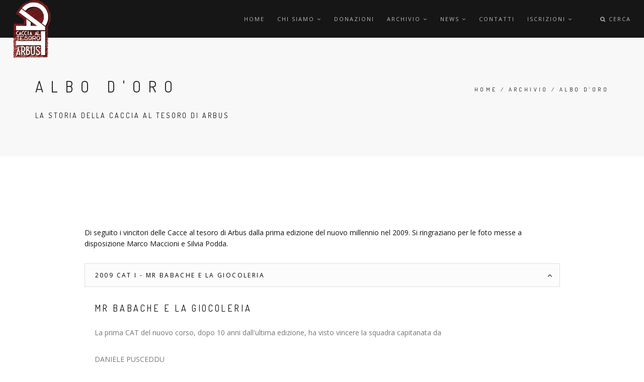

--- FILE ---
content_type: text/html; charset=utf-8
request_url: https://www.catarbus.it/archivio/albo-d-oro
body_size: 8700
content:

<!DOCTYPE html>
<html  lang="it" dir="ltr"
  xmlns:og="https://ogp.me/ns#">
<head>
  <!--[if IE]><![endif]-->
<meta http-equiv="Content-Type" content="text/html; charset=utf-8" />
<link rel="shortcut icon" href="https://www.catarbus.it/sites/default/files/favicon_144.png" type="image/png" />
<meta name="description" content="In questa pagina l&#039;albo d&#039;oro delle Cacce al Tesoro di Arbus, la squadra vincitrice, il capitano e, quando disponibile, una foto della squadra vincitrice" />
<meta name="abstract" content="In questa pagina l&#039;albo d&#039;oro delle Cacce al Tesoro di Arbus, la squadra vincitrice, il capitano e, quando disponibile, una foto della squadra vincitrice" />
<meta name="author" content="https://plus.google.com/+RobertoMusa" />
<meta name="keywords" content="CAT, Caccia al tesoro, arbus, albo d&#039;oro" />
<link rel="image_src" href="https://www.catarbus.it/sites/default/files/vincitori_cat_i.jpg" />
<meta http-equiv="content-language" content="it-IT" />
<meta name="geo.region" content="IT" />
<meta property="og:title" content="CAT Arbus - Albo d&#039;oro delle Cacce al Tesoro di Arbus" />
<meta property="og:description" content="In questa pagina l&#039;albo d&#039;oro delle Cacce al Tesoro di Arbus, la squadra vincitrice, il capitano e, quando disponibile, una foto della squadra vincitrice" />
<meta property="og:updated_time" content="2025-12-31T12:10:10+02:00" />
<meta property="og:image" content="https://www.catarbus.it/sites/default/files/vincitori_cat_i.jpg" />
<meta property="og:image:url" content="http://www.catarbus.it/sites/default/files/vincitori_cat_i.jpg" />
<meta property="og:image:secure_url" content="https://www.catarbus.it/sites/default/files/vincitori_cat_i.jpg" />
<meta property="og:image:type" content="image/jpeg" />
<meta property="og:image:width" content="1000" />
<meta property="og:image:height" content="665" />
<meta property="og:email" content="info@catarbus.it" />
<meta property="og:locale" content="it_IT" />
<meta property="article:author" content="https://www.facebook.com/Roberto.Musa" />
<meta property="article:publisher" content="https://www.facebook.com/CATarbus/" />
<meta property="article:section" content="Archivio" />
<meta property="article:tag" content="Archivio" />
<meta property="article:tag" content="CAT" />
<meta property="article:tag" content="Vincitori" />
<meta property="article:tag" content="Albo d&#039;oro" />
<meta property="article:published_time" content="2018-01-03T17:32:00+02:00" />
<meta property="article:modified_time" content="2025-12-31T12:10:10+02:00" />
<meta itemprop="name" content="CAT Arbus - Albo d&#039;oro delle Cacce al Tesoro di Arbus" />
<meta itemprop="description" content="In questa pagina l&#039;albo d&#039;oro delle Cacce al Tesoro di Arbus, la squadra vincitrice, il capitano e, quando disponibile, una foto della squadra vincitrice" />
<meta itemprop="image" content="https://www.catarbus.it/sites/default/files/vincitori_cat_i.jpg" />
<link rel="publisher" href="https://plus.google.com/+RobertomusaIt_GruppoMusaICT" />
<link rel="alternate" hreflang="it" href="https://www.catarbus.it/archivio/albo-d-oro" />

  <title>CAT Arbus - Albo d'oro delle Cacce al Tesoro di Arbus</title>
  <!--[if IE]><meta http-equiv='X-UA-Compatible' content='IE=edge,chrome=1'><![endif]-->
  <meta name=viewport content="width=device-width, initial-scale=1">

  <link type="text/css" rel="stylesheet" href="/sites/default/files/advagg_css/css__pA0oAIsxil--usXy3xCfuxYw6wbRexQSCrcex0oiRKI__yL2gCQjHFLpD6fUcSDHTZEuPoteeXSsBN8QhOzfbrQU__gZHEHzah9eSIcXMxRP8HzVTrlErfFLISj_8B2vBvPHI.css" media="all" />
<style type="text/css" media="all">
/* <![CDATA[ */
@font-face{font-family:'Dosis';font-style:normal;font-weight:300;src:url(https://fonts.gstatic.com/l/font?kit=HhyJU5sn9vOmLxNkIwRSjTVNWLEJabMl2xMC&skey=91e90d677384bade&v=v34) format('woff'),url(https://fonts.gstatic.com/s/dosis/v34/HhyJU5sn9vOmLxNkIwRSjTVNWLEJabMl2xMB.ttf) format('truetype');}@font-face{font-family:'Dosis';font-style:normal;font-weight:400;src:url(https://fonts.gstatic.com/l/font?kit=HhyJU5sn9vOmLxNkIwRSjTVNWLEJN7Ml2xMA&skey=91e90d677384bade&v=v34),url(https://fonts.gstatic.com/l/font?kit=HhyJU5sn9vOmLxNkIwRSjTVNWLEJN7Ml2xMC&skey=91e90d677384bade&v=v34) format('woff'),url(https://fonts.gstatic.com/s/dosis/v34/HhyJU5sn9vOmLxNkIwRSjTVNWLEJN7Ml2xMB.ttf) format('truetype'),url(https://fonts.gstatic.com/l/font?kit=HhyJU5sn9vOmLxNkIwRSjTVNWLEJN7Ml2xMD&skey=91e90d677384bade&v=v34#Dosis) format('svg');}@font-face{font-family:'Dosis';font-style:normal;font-weight:700;src:url(https://fonts.gstatic.com/l/font?kit=HhyJU5sn9vOmLxNkIwRSjTVNWLEJ0LQl2xMC&skey=91e90d677384bade&v=v34) format('woff'),url(https://fonts.gstatic.com/s/dosis/v34/HhyJU5sn9vOmLxNkIwRSjTVNWLEJ0LQl2xMB.ttf) format('truetype');}@font-face{font-family:'Open Sans';font-style:italic;font-weight:400;src:url(https://fonts.gstatic.com/l/font?kit=memQYaGs126MiZpBA-UFUIcVXSCEkx2cmqvXlWq8tWZ0Pw86hd0Rk8ZkWVAexg&skey=743457fe2cc29280&v=v44) format('woff'),url(https://fonts.gstatic.com/s/opensans/v44/memQYaGs126MiZpBA-UFUIcVXSCEkx2cmqvXlWq8tWZ0Pw86hd0Rk8ZkWVAexQ.ttf) format('truetype');}@font-face{font-family:'Open Sans';font-style:italic;font-weight:700;src:url(https://fonts.gstatic.com/l/font?kit=memQYaGs126MiZpBA-UFUIcVXSCEkx2cmqvXlWq8tWZ0Pw86hd0RkyFjWVAexg&skey=743457fe2cc29280&v=v44) format('woff'),url(https://fonts.gstatic.com/s/opensans/v44/memQYaGs126MiZpBA-UFUIcVXSCEkx2cmqvXlWq8tWZ0Pw86hd0RkyFjWVAexQ.ttf) format('truetype');}@font-face{font-family:'Open Sans';font-style:normal;font-weight:300;src:url(https://fonts.gstatic.com/l/font?kit=memSYaGs126MiZpBA-UvWbX2vVnXBbObj2OVZyOOSr4dVJWUgsiH0B4gaVQ&skey=62c1cbfccc78b4b2&v=v44) format('woff'),url(https://fonts.gstatic.com/s/opensans/v44/memSYaGs126MiZpBA-UvWbX2vVnXBbObj2OVZyOOSr4dVJWUgsiH0B4gaVc.ttf) format('truetype');}@font-face{font-family:'Open Sans';font-style:normal;font-weight:400;src:url(https://fonts.gstatic.com/l/font?kit=memSYaGs126MiZpBA-UvWbX2vVnXBbObj2OVZyOOSr4dVJWUgsjZ0B4gaVY&skey=62c1cbfccc78b4b2&v=v44),url(https://fonts.gstatic.com/l/font?kit=memSYaGs126MiZpBA-UvWbX2vVnXBbObj2OVZyOOSr4dVJWUgsjZ0B4gaVQ&skey=62c1cbfccc78b4b2&v=v44) format('woff'),url(https://fonts.gstatic.com/s/opensans/v44/memSYaGs126MiZpBA-UvWbX2vVnXBbObj2OVZyOOSr4dVJWUgsjZ0B4gaVc.ttf) format('truetype'),url(https://fonts.gstatic.com/l/font?kit=memSYaGs126MiZpBA-UvWbX2vVnXBbObj2OVZyOOSr4dVJWUgsjZ0B4gaVU&skey=62c1cbfccc78b4b2&v=v44#OpenSans) format('svg');}@font-face{font-family:'Open Sans';font-style:normal;font-weight:700;src:url(https://fonts.gstatic.com/l/font?kit=memSYaGs126MiZpBA-UvWbX2vVnXBbObj2OVZyOOSr4dVJWUgsg-1x4gaVQ&skey=62c1cbfccc78b4b2&v=v44) format('woff'),url(https://fonts.gstatic.com/s/opensans/v44/memSYaGs126MiZpBA-UvWbX2vVnXBbObj2OVZyOOSr4dVJWUgsg-1x4gaVc.ttf) format('truetype');}

/* ]]> */
</style>
<link type="text/css" rel="stylesheet" href="/sites/default/files/advagg_css/css__deI-9_z_0ruQoxwP9TZue4GrnlefuPfwaYiqchCbeFg__QCJIDBPnZd7v1iePGi1EfcFYqK1avz-rP8Hb7BzLb_c__gZHEHzah9eSIcXMxRP8HzVTrlErfFLISj_8B2vBvPHI.css" media="all" />
  </head>
<body class="appear-animate html not-front not-logged-in no-sidebars page-node page-node- page-node-143 node-type-nd-page">

    <!-- Load Facebook SDK for JavaScript -->
    <div id="fb-root"></div>
    <script>(function(d, s, id) {
        var js, fjs = d.getElementsByTagName(s)[0];
        if (d.getElementById(id)) return;
        js = d.createElement(s); js.id = id;
        js.src = 'https://connect.facebook.net/it_IT/sdk/xfbml.customerchat.js#xfbml=1&version=v2.12&autoLogAppEvents=1';
        fjs.parentNode.insertBefore(js, fjs);
      }(document, 'script', 'facebook-jssdk'));</script>
    
    <!-- Your customer chat code -->
    <div class="fb-customerchat"
         attribution="setup_tool"
         page_id="118557774919508"
         theme_color="#777777"
         logged_in_greeting="Un buongiorno dallo staff organizzatore. Come possiamo aiutarti?"
         logged_out_greeting="Un buongiorno dallo staff organizzatore. Come possiamo aiutarti?">
    </div>

  <div class="main-wrap">
          <!-- Page Loader -->        
      <div class="page-loader">
          <div class="loader">Loading...</div>
      </div>
      <!-- End Page Loader -->
    
        <div class = "page">

  
      <div  style="padding-bottom: 140px; " class="nd-region">
  
       

      <div class = "container-fluid">

        <div  id="Header" class="row">     

          
                                          <div  id="top" class="col-md-12 ">
                              
                                  <div class="region region-top">
      <div id="block-block-68" class="block block-block " >
  
        
  <div class = "block-content clearfix">
    <!-- Navigation panel -->
<nav class="main-nav dark js-stick">
  <div class="full-wrapper relative clearfix">
    <!-- Logo ( * your text or image into link tag *) -->
    <div class="nav-logo-wrap local-scroll">
      <a href="/" class="logo">
          <img src="https://www.catarbus.it/sites/default/files/logo_sito-110.png" alt="Caccia al Tesoro - Arbus" title = "Caccia al Tesoro - Arbus" />
      </a>
    </div>
    <div class="mobile-nav">
        <i class="fa fa-bars"></i>
    </div>
    
    <!-- Main Menu -->
    <div class="inner-nav desktop-nav">
      <ul class="clearlist">
        <li class="tb-megamenu-item level-1 mega"  data-id="368" data-level="1" data-type="menu_item" data-class="" data-xicon="" data-caption="" data-alignsub="" data-group="0" data-hidewcol="0" data-hidesub="0">
    <a href="/" class="">
        
    Home      
  </a>
  </li>

<li class="tb-megamenu-item level-1 mega dropdown"  data-id="728" data-level="1" data-type="menu_item" data-class="" data-xicon="" data-caption="" data-alignsub="" data-group="0" data-hidewcol="0" data-hidesub="0">
    <a href="/chi-siamo" class=" mn-has-sub">
        
    Chi Siamo    <i class="fa toggle-menu-icon fa-angle-down"></i>  
  </a>
  <ul  data-class="" data-width="" class="mn-sub mn-has-multi tb-megamenu-submenu dropdown-menu mega-dropdown-menu nav-child">
  <span  class="tb-megamenu-row row-fluid">
  <li  data-class="" data-width="12" data-hidewcol="0" id="tb-megamenu-column-1" class="mn-sub-multi tb-megamenu-column span12  mega-col-nav">
  <ul  class="tb-megamenu-subnav mega-nav level-1 items-2">
  <li class="tb-megamenu-item level-2 mega"  data-id="3740" data-level="2" data-type="menu_item" data-class="" data-xicon="" data-caption="" data-alignsub="" data-group="0" data-hidewcol="0" data-hidesub="0">
    <a href="/organi-statutari" class="">
        
    Organi statutari      
  </a>
  </li>

<li class="tb-megamenu-item level-2 mega"  data-id="4925" data-level="2" data-type="menu_item" data-class="" data-xicon="" data-caption="" data-alignsub="" data-group="0" data-hidewcol="0" data-hidesub="0">
    <a href="/chi-siamo/soci-cat-arbus-ets" class="">
        
    Soci CAT Arbus ETS      
  </a>
  </li>
</ul>
</li>
</span></ul>
</li>

<li class="tb-megamenu-item level-1 mega"  data-id="2825" data-level="1" data-type="menu_item" data-class="" data-xicon="" data-caption="" data-alignsub="" data-group="0" data-hidewcol="0" data-hidesub="0">
    <a href="/donazioni" class="">
        
    Donazioni      
  </a>
  </li>

<li class="tb-megamenu-item level-1 mega dropdown active active-trail"  data-id="369" data-level="1" data-type="menu_item" data-class="" data-xicon="" data-caption="" data-alignsub="" data-group="0" data-hidewcol="0" data-hidesub="0">
    <a href="/archivio" class="active-trail  mn-has-sub">
        
    Archivio    <i class="fa toggle-menu-icon fa-angle-down"></i>  
  </a>
  <ul  data-class="" data-width="" class="mn-sub mn-has-multi tb-megamenu-submenu dropdown-menu mega-dropdown-menu nav-child">
  <span  class="tb-megamenu-row row-fluid">
  <li  data-class="" data-width="12" data-hidewcol="0" id="tb-megamenu-column-2" class="mn-sub-multi tb-megamenu-column span12  mega-col-nav">
  <ul  class="tb-megamenu-subnav mega-nav level-1 items-5">
  <li class="tb-megamenu-item level-2 mega active active-trail"  data-id="2040" data-level="2" data-type="menu_item" data-class="" data-xicon="" data-caption="" data-alignsub="" data-group="0" data-hidewcol="0" data-hidesub="0">
    <a href="/archivio/albo-d-oro" class="active-trail ">
        
    Albo d'oro      
  </a>
  </li>

<li class="tb-megamenu-item level-2 mega"  data-id="774" data-level="2" data-type="menu_item" data-class="" data-xicon="" data-caption="" data-alignsub="" data-group="0" data-hidewcol="0" data-hidesub="0">
    <a href="/archivio/cat-ix" class="">
        
    CAT IX      
  </a>
  </li>

<li class="tb-megamenu-item level-2 mega"  data-id="3469" data-level="2" data-type="menu_item" data-class="" data-xicon="" data-caption="" data-alignsub="" data-group="0" data-hidewcol="0" data-hidesub="0">
    <a href="/archivio/delibere" class="">
        
    Verbali e Delibere      
  </a>
  </li>

<li class="tb-megamenu-item level-2 mega"  data-id="3653" data-level="2" data-type="menu_item" data-class="" data-xicon="" data-caption="" data-alignsub="" data-group="0" data-hidewcol="0" data-hidesub="0">
    <a href="/archivio/cat-2018" class="">
        
    CAT X      
  </a>
  </li>

<li class="tb-megamenu-item level-2 mega"  data-id="3654" data-level="2" data-type="menu_item" data-class="" data-xicon="" data-caption="" data-alignsub="" data-group="0" data-hidewcol="0" data-hidesub="0">
    <a href="/archivio/cat-2019" class="">
        
    God Save the Queen      
  </a>
  </li>
</ul>
</li>
</span></ul>
</li>

<li class="tb-megamenu-item level-1 mega dropdown"  data-id="1652" data-level="1" data-type="menu_item" data-class="" data-xicon="" data-caption="" data-alignsub="" data-group="0" data-hidewcol="0" data-hidesub="0">
    <a href="/news" class=" mn-has-sub">
        
    News    <i class="fa toggle-menu-icon fa-angle-down"></i>  
  </a>
  <ul  data-class="" data-width="" class="mn-sub mn-has-multi tb-megamenu-submenu dropdown-menu mega-dropdown-menu nav-child">
  <span  class="tb-megamenu-row row-fluid">
  <li  data-class="" data-width="12" data-hidewcol="0" id="tb-megamenu-column-3" class="mn-sub-multi tb-megamenu-column span12  mega-col-nav">
  <ul  class="tb-megamenu-subnav mega-nav level-1 items-20">
  <li class="tb-megamenu-item level-2 mega"  data-id="3464" data-level="2" data-type="menu_item" data-class="" data-xicon="" data-caption="" data-alignsub="" data-group="0" data-hidewcol="0" data-hidesub="0">
    <a href="/blog/nasce-lassociazione-cat-arbus-ets" class="">
        
    Nasce l'associazione CAT Arbus ETS      
  </a>
  </li>

<li class="tb-megamenu-item level-2 mega"  data-id="3467" data-level="2" data-type="menu_item" data-class="" data-xicon="" data-caption="" data-alignsub="" data-group="0" data-hidewcol="0" data-hidesub="0">
    <a href="/news/cat-2019-documentazione" class="">
        
    CAT 2019 - Documentazione      
  </a>
  </li>

<li class="tb-megamenu-item level-2 mega"  data-id="2824" data-level="2" data-type="menu_item" data-class="" data-xicon="" data-caption="" data-alignsub="" data-group="0" data-hidewcol="0" data-hidesub="0">
    <a href="/blog-item/bilancio-cat-2018" class="">
        
    Bilancio CAT 2018      
  </a>
  </li>

<li class="tb-megamenu-item level-2 mega"  data-id="2152" data-level="2" data-type="menu_item" data-class="" data-xicon="" data-caption="" data-alignsub="" data-group="0" data-hidewcol="0" data-hidesub="0">
    <a href="/news/bilancio-cat-2017" class="">
        
    Bilancio CAT IX - 2017      
  </a>
  </li>

<li class="tb-megamenu-item level-2 mega"  data-id="2911" data-level="2" data-type="menu_item" data-class="" data-xicon="" data-caption="" data-alignsub="" data-group="0" data-hidewcol="0" data-hidesub="0">
    <a href="/blog/radio_cat" class="">
        
    Nasce Radio CAT      
  </a>
  </li>

<li class="tb-megamenu-item level-2 mega"  data-id="4086" data-level="2" data-type="menu_item" data-class="" data-xicon="" data-caption="" data-alignsub="" data-group="0" data-hidewcol="0" data-hidesub="0">
    <a href="/news/iscrizioni-cat2021" class="">
        
    Apertura delle iscrizioni alla CAT 2021      
  </a>
  </li>

<li class="tb-megamenu-item level-2 mega"  data-id="4931" data-level="2" data-type="menu_item" data-class="" data-xicon="" data-caption="" data-alignsub="" data-group="0" data-hidewcol="0" data-hidesub="0">
    <a href="/news/apertura-iscrizioni-cat-2024" class="">
        
    Apertura iscrizioni CAT 2024      
  </a>
  </li>

<li class="tb-megamenu-item level-2 mega"  data-id="4929" data-level="2" data-type="menu_item" data-class="" data-xicon="" data-caption="" data-alignsub="" data-group="0" data-hidewcol="0" data-hidesub="0">
    <a href="/news/apertura-iscrizioni-20242025" class="">
        
    Apertura iscrizioni a.s. 2024/2025      
  </a>
  </li>

<li class="tb-megamenu-item level-2 mega"  data-id="3470" data-level="2" data-type="menu_item" data-class="" data-xicon="" data-caption="" data-alignsub="" data-group="0" data-hidewcol="0" data-hidesub="0">
    <a href="/blog/assemblea-soci-2020" class="">
        
    Assemblea dei soci 2020      
  </a>
  </li>

<li class="tb-megamenu-item level-2 mega"  data-id="4928" data-level="2" data-type="menu_item" data-class="" data-xicon="" data-caption="" data-alignsub="" data-group="0" data-hidewcol="0" data-hidesub="0">
    <a href="/news/resoconto-assemblea-2023" class="">
        
    Assemblea dei soci 2023 - Resoconto e documentazione      
  </a>
  </li>

<li class="tb-megamenu-item level-2 mega"  data-id="4922" data-level="2" data-type="menu_item" data-class="" data-xicon="" data-caption="" data-alignsub="" data-group="0" data-hidewcol="0" data-hidesub="0">
    <a href="/news/assemblea-dei-soci-2023-ed-elezioni-direttivo" class="">
        
    Assemblea dei soci 2023 ed elezioni direttivo      
  </a>
  </li>

<li class="tb-megamenu-item level-2 mega"  data-id="3651" data-level="2" data-type="menu_item" data-class="" data-xicon="" data-caption="" data-alignsub="" data-group="0" data-hidewcol="0" data-hidesub="0">
    <a href="/news/esito-assemblea-2020" class="">
        
    Assemblea dei soci del 31 ottobre 2020 - Esito      
  </a>
  </li>

<li class="tb-megamenu-item level-2 mega"  data-id="3993" data-level="2" data-type="menu_item" data-class="" data-xicon="" data-caption="" data-alignsub="" data-group="0" data-hidewcol="0" data-hidesub="0">
    <a href="/news/soci-2021-ord" class="">
        
    Assemblea ordinaria dei soci 2021      
  </a>
  </li>

<li class="tb-megamenu-item level-2 mega"  data-id="3656" data-level="2" data-type="menu_item" data-class="" data-xicon="" data-caption="" data-alignsub="" data-group="0" data-hidewcol="0" data-hidesub="0">
    <a href="/news/bando-cat2021" class="">
        
    Bando CAT Inverno 2021      
  </a>
  </li>

<li class="tb-megamenu-item level-2 mega"  data-id="4337" data-level="2" data-type="menu_item" data-class="" data-xicon="" data-caption="" data-alignsub="" data-group="0" data-hidewcol="0" data-hidesub="0">
    <a href="/news/assemblea-soci-2022" class="">
        
    Bilancio 2021 e Assemblea dei soci      
  </a>
  </li>

<li class="tb-megamenu-item level-2 mega"  data-id="4923" data-level="2" data-type="menu_item" data-class="" data-xicon="" data-caption="" data-alignsub="" data-group="0" data-hidewcol="0" data-hidesub="0">
    <a href="/news/bilancio-consuntivo-20222023" class="">
        
    Bilancio consuntivo 2023/2023      
  </a>
  </li>

<li class="tb-megamenu-item level-2 mega"  data-id="4504" data-level="2" data-type="menu_item" data-class="" data-xicon="" data-caption="" data-alignsub="" data-group="0" data-hidewcol="0" data-hidesub="0">
    <a href="/blog-item/cat-2022-summer-edition" class="">
        
    CAT 2022 SE      
  </a>
  </li>

<li class="tb-megamenu-item level-2 mega"  data-id="3468" data-level="2" data-type="menu_item" data-class="" data-xicon="" data-caption="" data-alignsub="" data-group="0" data-hidewcol="0" data-hidesub="0">
    <a href="/news/carantena2020" class="">
        
    Gioca la CAranTena 2020      
  </a>
  </li>

<li class="tb-megamenu-item level-2 mega"  data-id="3652" data-level="2" data-type="menu_item" data-class="" data-xicon="" data-caption="" data-alignsub="" data-group="0" data-hidewcol="0" data-hidesub="0">
    <a href="/news/radiocat2020/gioco2" class="">
        
    RadioCAT 2020 - Gioco della settimana 2      
  </a>
  </li>

<li class="tb-megamenu-item level-2 mega"  data-id="3655" data-level="2" data-type="menu_item" data-class="" data-xicon="" data-caption="" data-alignsub="" data-group="0" data-hidewcol="0" data-hidesub="0">
    <a href="/news/tesseramento-2021" class="">
        
    Tesseramento 2021      
  </a>
  </li>
</ul>
</li>
</span></ul>
</li>

<li class="tb-megamenu-item level-1 mega"  data-id="724" data-level="1" data-type="menu_item" data-class="" data-xicon="" data-caption="" data-alignsub="" data-group="0" data-hidewcol="0" data-hidesub="0">
    <a href="/contatti" class="">
        
    Contatti      
  </a>
  </li>

<li class="tb-megamenu-item level-1 mega dropdown"  data-id="3465" data-level="1" data-type="menu_item" data-class="" data-xicon="" data-caption="" data-alignsub="" data-group="0" data-hidewcol="0" data-hidesub="0">
    <a href="/iscrizioni" class=" mn-has-sub">
        
    Iscrizioni    <i class="fa toggle-menu-icon fa-angle-down"></i>  
  </a>
  <ul  data-class="" data-width="" class="mn-sub mn-has-multi tb-megamenu-submenu dropdown-menu mega-dropdown-menu nav-child">
  <span  class="tb-megamenu-row row-fluid">
  <li  data-class="" data-width="12" data-hidewcol="0" id="tb-megamenu-column-4" class="mn-sub-multi tb-megamenu-column span12  mega-col-nav">
  <ul  class="tb-megamenu-subnav mega-nav level-1 items-2">
  <li class="tb-megamenu-item level-2 mega"  data-id="4924" data-level="2" data-type="menu_item" data-class="" data-xicon="" data-caption="" data-alignsub="" data-group="0" data-hidewcol="0" data-hidesub="0">
    <a href="/iscrizioni" class="">
        
    Iscrizioni      
  </a>
  </li>

<li class="tb-megamenu-item level-2 mega"  data-id="4672" data-level="2" data-type="menu_item" data-class="" data-xicon="" data-caption="" data-alignsub="" data-group="0" data-hidewcol="0" data-hidesub="0">
    <a href="/iscrizioni/rinnovi" class="">
        
    Rinnovo      
  </a>
  </li>
</ul>
</li>
</span></ul>
</li>
        <li><a style="height: 75px; line-height: 75px;">&nbsp;</a></li>
                  <li class="search-dropdown-list">
            <a href="#" class="mn-has-sub" style="height: 75px; line-height: 75px;"><i class="fa fa-search"></i> Cerca</a>
            <ul class="mn-sub" style="display: none;">
              <li>
                <div class="mn-wrap">
                  <form class="form" action="/archivio/albo-d-oro" method="post" id="search-block-form" accept-charset="UTF-8"><div><div class="container-inline">
      <h2 class="element-invisible">Form di ricerca</h2>
    <div class = "search-wrap"><button class="search-button animate" type="submit" title="Start Search"><i class="fa fa-search"></i></button><div class="form-item form-type-textfield form-item-search-block-form">
 <input title="Inserisci i termini da cercare." placeholder="Search.." class="input-md form-control round" type="text" id="edit-search-block-form--2" name="search_block_form" value="" size="15" maxlength="128" />
</div>
</div><div class="hidden form-actions form-wrapper" id="edit-actions"><input class="btn-medium btn btn-mod btn-round form-submit" type="submit" id="edit-submit" name="op" value="Cerca" /></div><input type="hidden" name="form_build_id" value="form-H2TfVeUp5I4XWz-RVh2-_CTemSwHAIWlMMCi8xZgLWc" />
<input type="hidden" name="form_id" value="search_block_form" />
</div>
</div></form>                </div>
              </li>
            </ul>
          </li>
                  <!--
                  <li>
            <a href="/cart" style="height: 75px; line-height: 75px;"><i class="fa fa-shopping-cart"></i> Carrello(0)</a>
          </li>
                -->
              </ul>
    </div>
    <!-- End Main Menu -->
  </div>
</nav>
<section  class = ' small-section bg-gray-lighter'><div class="relative container align-left"><div class="row">
        <div class="col-md-8">
          <h1 class="hs-line-11 font-alt mb-20 mb-xs-0">Albo d&#039;oro</h1><div class="hs-line-4 font-alt black">La storia della Caccia al Tesoro di Arbus</div></div>
        
        <div class="col-md-4 mt-30">
          <div class="mod-breadcrumbs font-alt align-right">
            <div class="mod-breadcrumbs font-alt align-right"><a href="/">Home</a> / <a href="/archivio">Archivio</a> / Albo d'oro</div>
          </div>
        </div>
        
      </div></div></section>
   </div>

  </div> <!-- /.block -->
  </div>
                
                              </div>
                                    
          
                      
          
                      
          
                      
          
                      
          
                      
          
                      
          
        </div>

      </div>

    
      </div>
    


      <div  class="nd-region">
  
       

      <div class = "container">

        <div  id="Content" class="row">     

          
                      
          
                      
          
                                          <div  id="content" class="col-md-10 col-md-offset-1 ">
                              
                                <div class = "container"><div class = "row"><div class = "col-md-8 col-md-offset-2"></div></div></div>  <div class="region region-content">
      <div id="block-system-main" class="block block-system  " >
  
        
  <div class = "block-content clearfix">
    <div id="node-143" class="node node-nd-page clearfix">

  
      
  
  <div class="content">
    <div class="field field-name-body field-type-text-with-summary field-label-hidden"><div  class = ' row'>
<div  class = ' col-xs-12 col-sm-12 col-md-12 col-lg-12'>
<p>Di seguito i vincitori delle Cacce al tesoro di Arbus dalla prima edizione del nuovo millennio nel 2009. Si ringraziano per le foto messe a disposizione Marco Maccioni e Silvia Podda.</p>
<dl  class = ' accordion'>
<dt >
    <a href="#">
      2009 CAT I - Mr Babache e la Giocoleria
    </a>
  </dt>
  <dd>
      
<h4  class = ' align-left font-alt uppercase black'>Mr Babache e la giocoleria
</h4>
<p>La prima CAT del nuovo corso, dopo 10 anni dall'ultima edizione, ha visto vincere la squadra capitanata da</p><p>DANIELE PUSCEDDU</p>
<span ><img style="width:100%height:autopx" src="https://www.catarbus.it/sites/default/files/vincitori_cat_i.jpg" alt="Vincitori CAT I" title="Vincitori CAT I" /></span>

  </dd>
<dt >
    <a href="#">
      2010 CAT II - Arbus Hold'em
    </a>
  </dt>
  <dd>
      
<h4  class = ' align-left font-alt uppercase black'>Arbus Hold'em
</h4>
<p>La seconda invernale CAT del nuovo corso è stata vinta dalla squadra</p><p>TENENTE KOJAK&nbsp; capitanata da PAOLO ZANDA</p>
<span ><img style="width:100%height:autopx" src="https://www.catarbus.it/sites/default/files/vincitori_cat_ii-b.jpg" alt="Vincitori CAT II" title="Vincitori CAT II" /></span>

  </dd>
<dt >
    <a href="#">
      2011 CAT III - L'uovo di Fabergé
    </a>
  </dt>
  <dd>
      
<h4  class = ' align-left font-alt uppercase black'>L'uovo di Fabergé
</h4>
<p>La terza invernale CAT del nuovo corso è stata vinta dalla squadra</p><p>DALTON RUSSEL&nbsp; capitanata da MAURA UCCHEDDU</p>
<span ><img style="width:100%height:autopx" src="https://www.catarbus.it/sites/default/files/vincitori_cat_iii.jpg" alt="Vincitori CAT III" title="Vincitori CAT III" /></span>

  </dd>
<dt >
    <a href="#">
      2012 CAT IV - Il viaggio nel tempo parte prima
    </a>
  </dt>
  <dd>
      
<h4  class = ' align-left font-alt uppercase black'>Il viaggio nel tempo parte prima
</h4>
<p>La quarta invernale CAT del nuovo corso è stata vinta dalla squadra</p><p>GIULIO CESARE&nbsp; capitanata da MAURA UCCHEDDU</p>
<span ><img style="width:100%height:autopx" src="https://www.catarbus.it/sites/default/files/vincitori_cat_iv-b.jpg" alt="Vincitori CAT IV" title="Vincitori CAT IV" /></span>

  </dd>
<dt >
    <a href="#">
      2013 CAT V - La divina Commedia
    </a>
  </dt>
  <dd>
      
<h4  class = ' align-left font-alt uppercase black'>La divina Commedia
</h4>
<p>La quinta CAT invernale&nbsp;del nuovo corso è stata vinta dalla squadra</p><p>I TRADITORI&nbsp; capitanata da MARTINO PANI</p>
<span ><img style="width:100%height:autopx" src="https://www.catarbus.it/sites/default/files/vincitori_cat_v.jpg" alt="Vincitori CAT V" title="Vincitori CAT V" /></span>

  </dd>
<dt >
    <a href="#">
      2014 CAT VI - L'alieno
    </a>
  </dt>
  <dd>
      
<h4  class = ' align-left font-alt uppercase black'>L'alieno
</h4>
<p>La sesta CAT invernale&nbsp;del nuovo corso, la prima di un secondo gruppo organizzatore, è stata vinta dalla squadra</p><p>MI6&nbsp; capitanata da ELEONORA MUNTONI</p>
<span ><img style="width:100%height:autopx" src="https://www.catarbus.it/sites/default/files/vincitori_cat_vi-b.jpg" alt="Vincitori CAT VI" title="Vincitori CAT VI" /></span>

  </dd>
<dt >
    <a href="#">
      2015 CAT VII - Sardegna, tra miti e leggende
    </a>
  </dt>
  <dd>
      
<h4  class = ' align-left font-alt uppercase black'>Sardegna, tra miti e leggende
</h4>
<p>La settima CAT invernale&nbsp;del nuovo corso, seconda e per ora&nbsp;ultima del secondo gruppo organizzatore, è stata vinta dalla squadra</p><p>CUMPONIDORIS&nbsp; capitanata da PAOLO ZANDA</p>
<span ><img style="width:100%height:autopx" src="https://www.catarbus.it/sites/default/files/vincitori_cat_vii.jpg" alt="Vincitori CAT VII" title="Vincitori CAT VII" /></span>

  </dd>
<dt >
    <a href="#">
      2016 CAT VIII - Arbus e le sue tradizioni
    </a>
  </dt>
  <dd>
      
<h4  class = ' align-left font-alt uppercase black'>Arbus e le sue tradizioni
</h4>
<p>La settima CAT invernale&nbsp;del nuovo corso, prima e per ora&nbsp;ultima del terzo gruppo organizzatore, è stata vinta dalla squadra</p><p>CARDAXIUS&nbsp; capitanata da DANIELE PUSCEDDU, CORRADO PANI e ROBERTO MUSA (Squadra nata dalla fusione delle squadre di Daniele, Maura e Roberto)</p>
<span ><img style="width:100%height:autopx" src="https://www.catarbus.it/sites/default/files/vincitori_cat_viii-b.jpg" alt="Vincitori CAT VIII" title="Vincitori CAT VIII" /></span>

  </dd>
<dt >
    <a href="#">
      2017 CAT IX - Ma chi ti credi di essere?
    </a>
  </dt>
  <dd>
      
<h4  class = ' align-left font-alt uppercase black'>Ma chi ti credi di essere?
</h4>
<p>La nona CAT invernale&nbsp;del nuovo corso, prima e per ora&nbsp;ultima del quarto&nbsp;gruppo organizzatore, è stata vinta dalla squadra</p><p>JESSICA FLETCHER&nbsp; capitanata da DANIELE PUSCEDDU e&nbsp;CORRADO PANI</p>
<span ><img style="width:100%height:autopx" src="https://www.catarbus.it/sites/default/files/vincitori_cat_ix_-_jessica_fletcher.jpg" alt="Vincitori CAT IX" title="Vincitori CAT IX" /></span>

  </dd>
<dt >
    <a href="#">
      2018 CAT X - Disattivate quella bomba
    </a>
  </dt>
  <dd>
      
<h4  class = ' align-left font-alt uppercase black'>Disattivate quella bomba
</h4>
<p>La decima CAT invernale&nbsp;del nuovo corso, che ha visto il ritorno all'organizzazione di parte del gruppo storico, ha visto trionfare la squadra</p><p>VIOLA&nbsp; capitanata da PAOLO ZANDA</p>
<span ><img style="width:100%height:autopx" src="https://www.catarbus.it/sites/default/files/vincitori_cat_x.jpg" alt="Vincitori CAT IX" title="Vincitori CAT IX" /></span>

  </dd>
<dt >
    <a href="#">
      2019 CAT XI - God save the Queen
    </a>
  </dt>
  <dd>
      
<h4  class = ' align-left font-alt uppercase black'>God save the Queen
</h4>
<p>L'undicesima CAT invernale del nuovo corso ha visto trionfare la squadra</p><p>SHAKA.</p>
<span ><img style="width:100%height:autopx" src="https://www.catarbus.it/sites/default/files/wearecat2020.jpg" alt="Vincitori CAT IX" title="Vincitori CAT IX" /></span>

  </dd>
<dt >
    <a href="#">
      2020 - Giuoco dell'oCAT
    </a>
  </dt>
  <dd>
      
<h4  class = ' align-left font-alt uppercase black'>Giuoco dell'oCAT
</h4>
<p>A causa delle restrizioni COVID, non si è potuta giocare la classica CAT, per questo l'Associazione ha organizzato un gioco online,&nbsp;<em>Il Giuoco dell'oCAT</em>, per rivivere assieme le edizioni passate. La diretta streaming è stata realizzata in collaborazione con Sky of Angels TV, la webtv di Angeli nel Cuore OdV.</p>
<span ><img style="width:100%height:autopx" src="https://www.catarbus.it/sites/default/files/giuocodellocat.jpg" alt="Vincitori CAT IX" title="Vincitori CAT IX" /></span>

  </dd>
<dt >
    <a href="#">
      2021 CAT XII - I guardiani della notte
    </a>
  </dt>
  <dd>
      
<h4  class = ' align-left font-alt uppercase black'>I guardiani della notte
</h4>
<p>L'edizione XII della CAT invernale del nuovo corso ha visto trionfare la squadra</p><p>XXXX.</p>
<span ><img style="width:100%height:autopx" src="https://www.catarbus.it/sites/default/files/cat2021-locandina.jpg" alt="Vincitori CAT IX" title="Vincitori CAT IX" /></span>

  </dd>
<dt >
    <a href="#">
      2022
    </a>
  </dt>
  <dd>
      
<p>L'edizione 2022 è stata rinviata all'anno successivo a causa di un grave lutto che ha colpito un membro del gruppo organizzatore.</p>

  </dd>
<dt >
    <a href="#">
      2023 CAT XIII - Ghostbusters
    </a>
  </dt>
  <dd>
      
<h4  class = ' align-left font-alt uppercase black'>Ghostbusters
</h4>
<p>L'edizione XIII della CAT invernale del nuovo corso ha visto trionfare la squadra</p><p>TIME SQUARE.</p>
<span ><img style="width:100%height:autopx" src="https://www.catarbus.it/sites/default/files/1295f04e-a314-4a83-8420-57e8024ad36a_0.jpeg" alt="Vincitori CAT IX" title="Vincitori CAT IX" /></span>

  </dd>
<dt >
    <a href="#">
      2024 CAT XIV - Domus Animae
    </a>
  </dt>
  <dd>
      
<h4  class = ' align-left font-alt uppercase black'>Domus Animae
</h4>
<p>L'edizione XIV della CAT invernale del nuovo corso ha visto trionfare la squadra MISSIONE ESPLORA.</p><p>Questa CAT passa alle cronache in quanto sancisce la nascita di un nuovo gruppo organizzatore, i <em>Deers</em>, coordinati da Michela Didu.</p>
<span ><img style="width:100%height:autopx" src="https://www.catarbus.it/sites/default/files/whatsapp_image_2025-12-31_at_10.42.14_0.jpeg" alt="Vincitori CAT IX" title="Vincitori CAT IX" /></span>

  </dd>
<dt >
    <a href="#">
      2025 CAT XV - Sa Trattativa
    </a>
  </dt>
  <dd>
      
<h4  class = ' align-left font-alt uppercase black'>Sa Trattativa
</h4>
<p>L'edizione XIV della CAT invernale del nuovo corso ha visto trionfare la squadra I CORVI.</p><p>Per il secondo anno consecutivo, la CAT viene organizzata da un nuovo gruppo organizzatore, i&nbsp;<em>Missione Esplora</em>, coordinati da Mattia Scanu e Marco Dessì.</p>
<span ><img style="width:100%height:autopx" src="https://www.catarbus.it/sites/default/files/whatsapp_image_2025-12-31_at_10.55.16.jpeg" alt="Vincitori CAT IX" title="Vincitori CAT IX" /></span>

  </dd>
</dl>
<p>In via sperimentale l'Associazione ha organizzato alcuni spin-off estivi, sia per adulti che per ragazzi frequentanti le scuole dell'obbligo.</p>
<dl  class = ' accordion'>
<dt >
    <a href="#">
      2022 CAT Summer Edition - Los Corsarios de Cerdena
    </a>
  </dt>
  <dd>
      
<h4  class = ' align-left font-alt uppercase black'>Los Corsarios de Cerdena
</h4>
<p>L'edizione estiva del 2022 ha visto trionfare la squadra ZAPATA.</p>
<span ><img style="width:100%height:autopx" src="https://www.catarbus.it/sites/default/files/22se-winners.jpg" alt="Alt" title="" /></span>

  </dd>
</dl>
</div>
</div>
 </div>  </div>

  
  
</div>
  </div>

  </div> <!-- /.block -->
  </div>
                
                              </div>
                                    
          
                      
          
                      
          
                      
          
                      
          
        </div>

      </div>

    
      </div>
    


      <div  class="nd-region">
  
       

      <div class = "container-fluid">

        <div  id="Content-Bottom-Full-Width" class="row">     

          
                      
          
                      
          
                      
          
                      
          
                      
          
                      
          
                      
          
        </div>

      </div>

    
      </div>
    


      <div  class="nd-region">
  
       

      <div class = "container">

        <div  id="Content-Bottom" class="row">     

          
                      
          
                      
          
                      
          
                      
          
                      
          
                      
          
                      
          
        </div>

      </div>

    
      </div>
    


      <div  class="nd-region full_width_cont">
  
       

      <div class = "container-fluid">

        <div  id="Footer" class="row" wfd-id="236">     

          
                      
          
                      
          
                      
          
                      
          
                      
          
                      
          
                                          <div  id="footer" class="col-md-12 " wfd-id="237" style="padding-top: 140px; ">
                              
                                  <div class="region region-footer">
      <div id="block-block-11" class="block block-block " >
  
        
  <div class = "block-content clearfix">
    <section  class = ' bg-gray page-section bg-scroll' style = 'padding-bottom: 60px; padding-top: 140px;'>
<div  class = ' container pi-text-center' style = ' text-align:center;'>
<div  class = ' fadeInUp wow' style = 'margin-bottom: 30px;'>
<p class="rtecenter" style="font-size: 18px;"><strong>I nostri social</strong></p>
</div>
<span class = "footer-social-links"><a href="https://www.facebook.com/CATarbus/" target = "_blank" class = ""><i  class = ' fa fa-facebook' target = '1'></i></a></span>
<span class = "footer-social-links"><a href="https://twitter.com/we_are_cat" target = "_blank" class = ""><i  class = ' fa fa-twitter' target = '1'></i></a></span>
<span class = "footer-social-links"><a href="https://www.instagram.com/caccia_al_tesoro_arbus/" target = "_blank" class = ""><i  class = ' fa fa-instagram' target = '1'></i></a></span>
<span class = "footer-social-links"><a href="https://open.spotify.com/show/57ZP5pSGw1LtVdLXsZPHkW" target = "_blank" class = ""><i  class = ' fa fa-spotify' target = '1'></i></a></span>
<div  style = 'padding-top: 110px;'><div class="footer-text footer"><!-- Copyright --><div class="footer-copy font-alt"><a href="https://www.robertomusa.it" target="_blank">Gruppo Musa.</a></div><!-- End Copyright --><div class="footer-made">Realizzato gratuitamente per l'Associazione CAT Arbus ETS.<br>C.F. 91029330924 - Sede Legale Via Gramsci, 2 - 09031 Arbus (SU)</div></div></div>
</div>
</section>
   </div>

  </div> <!-- /.block -->
  </div>
                
                              </div>
                                    
          
        </div>

      </div>

    
      </div>
    


  <div class="local-scroll">
    <a href="#top" class="link-to-top"><i class="fa fa-caret-up"></i></a>
  </div>

</div>    <script src="//maps.googleapis.com/maps/api/js?key=AIzaSyCrNWF4TeTthr9TefhaJuD-VNp7wRlPrnk" type="text/javascript"></script>
    <script src="/sites/default/files/advagg_js/js__UXwr45yhtN7rpgpxv7jt15iZ_YZ1wLrqatBrJNdTVoU__16FAOU7kBs7ZYP0PjL4yngzH_1_5qpSu-i6wf3PxzIk__gZHEHzah9eSIcXMxRP8HzVTrlErfFLISj_8B2vBvPHI.js"></script>
<script src="/sites/default/files/advagg_js/js__LRi2lLe1g2-inlVjDlu3FPe0Pni3Cu-0jG3RE5ORvP4__f9sMigKl_N7n_OcU450tHiGRnaPhapQp4uDolxajDp0__gZHEHzah9eSIcXMxRP8HzVTrlErfFLISj_8B2vBvPHI.js"></script>
<script src="/sites/default/files/advagg_js/js__TQOwl3KGKmzxkv-YUeJDII-f7UuysAIMoCbX51not4s__f8NcOYreJMkP0UJLfvXJ5V9b6PMunOvS_XLMNtR8lKc__gZHEHzah9eSIcXMxRP8HzVTrlErfFLISj_8B2vBvPHI.js"></script>
<script src="/sites/default/files/advagg_js/js__f16lZCWI_hMZDoNnBDuGoVdoCK0W3nDUh2MMM-1Pnx0__8X8vy9jJzASxKg0jCrphYmMWPRrYD9r94hTUaMUMcRk__gZHEHzah9eSIcXMxRP8HzVTrlErfFLISj_8B2vBvPHI.js"></script>
<script src="/sites/default/files/advagg_js/js__aoyCjxD8xiVM-wxoiw-uluv4kcV7TmMC3rs1vxhZKjg__5-4-4hsA2CPdG-7ArvcAvoy8HVlMM89qC1lyPtJcjhs__gZHEHzah9eSIcXMxRP8HzVTrlErfFLISj_8B2vBvPHI.js"></script>
<script>
<!--//--><![CDATA[//><!--
jQuery.extend(Drupal.settings,{"basePath":"\/","pathPrefix":"","setHasJsCookie":0,"ajaxPageState":{"theme":"rhythm_sub","theme_token":"jt3_emg5AZHdtU681VJHfSY-12SY4MJqgI5oWgt4OJs","css":{"modules\/system\/system.base.css":1,"modules\/comment\/comment.css":1,"modules\/field\/theme\/field.css":1,"modules\/node\/node.css":1,"modules\/poll\/poll.css":1,"modules\/user\/user.css":1,"sites\/all\/modules\/views\/css\/views.css":1,"sites\/all\/modules\/ckeditor\/css\/ckeditor.css":1,"sites\/all\/modules\/media\/modules\/media_wysiwyg\/css\/media_wysiwyg.base.css":1,"sites\/all\/modules\/ctools\/css\/ctools.css":1,"css?family=Open+Sans:400italic,700italic,400,300,700|Dosis:300,400,700":1,"sites\/all\/themes\/rhythm\/css\/bootstrap.min.css":1,"sites\/all\/themes\/rhythm\/css\/style.css":1,"sites\/all\/themes\/rhythm\/css\/style-responsive.css":1,"sites\/all\/themes\/rhythm\/css\/animate.min.css":1,"sites\/all\/themes\/rhythm\/css\/vertical-rhythm.min.css":1,"sites\/all\/themes\/rhythm\/css\/owl.carousel.css":1,"sites\/all\/themes\/rhythm\/css\/magnific-popup.css":1,"sites\/all\/themes\/rhythm\/css\/YTPlayer.css":1,"sites\/all\/themes\/rhythm\/css\/drupal.css":1,"sites\/all\/themes\/rhythm\/rhythm_sub\/css\/custom.css":1,"public:\/\/css_injector\/css_injector_1.css":1,"public:\/\/css_injector\/css_injector_4.css":1},"js":{"sites\/all\/modules\/jquery_update\/replace\/jquery\/1.12\/jquery.min.js":1,"misc\/jquery-extend-3.4.0.js":1,"misc\/jquery-html-prefilter-3.5.0-backport.js":1,"misc\/jquery.once.js":1,"misc\/drupal.js":1,"sites\/all\/modules\/jquery_update\/js\/jquery_browser.js":1,"misc\/form-single-submit.js":1,"sites\/all\/modules\/admin_menu\/admin_devel\/admin_devel.js":1,"public:\/\/languages\/it_A1ksifrBXMCNEle5vzMnKCWfERThEqRtDa41f_lPf1Q.js":1,"sites\/all\/themes\/rhythm\/js\/jquery.retina.js":1,"sites\/all\/themes\/rhythm\/js\/jquery.easing.1.3.js":1,"sites\/all\/themes\/rhythm\/js\/bootstrap.min.js":1,"sites\/all\/themes\/rhythm\/js\/SmoothScroll.js":1,"sites\/all\/themes\/rhythm\/js\/jquery.scrollTo.min.js":1,"sites\/all\/themes\/rhythm\/js\/jquery.localScroll.min.js":1,"sites\/all\/themes\/rhythm\/js\/jquery.viewport.mini.js":1,"sites\/all\/themes\/rhythm\/js\/jquery.countTo.js":1,"sites\/all\/themes\/rhythm\/js\/jquery.appear.js":1,"sites\/all\/themes\/rhythm\/js\/jquery.sticky.js":1,"sites\/all\/themes\/rhythm\/js\/jquery.parallax-1.1.3.js":1,"sites\/all\/themes\/rhythm\/js\/jquery.fitvids.js":1,"sites\/all\/themes\/rhythm\/js\/owl.carousel.min.js":1,"sites\/all\/themes\/rhythm\/js\/isotope.pkgd.min.js":1,"sites\/all\/themes\/rhythm\/js\/imagesloaded.pkgd.min.js":1,"sites\/all\/themes\/rhythm\/js\/jquery.magnific-popup.min.js":1,"sites\/all\/themes\/rhythm\/js\/gmap3.min.js":1,"sites\/all\/themes\/rhythm\/js\/wow.min.js":1,"sites\/all\/themes\/rhythm\/js\/masonry.pkgd.min.js":1,"sites\/all\/themes\/rhythm\/js\/jquery.simple-text-rotator.min.js":1,"sites\/all\/themes\/rhythm\/js\/jquery.mb.YTPlayer.js":1,"sites\/all\/themes\/rhythm\/js\/all.js":1,"sites\/all\/themes\/rhythm\/js\/drupal.js":1}},"urlIsAjaxTrusted":{"\/archivio\/albo-d-oro":true},"theme_path":"sites\/all\/themes\/rhythm","base_path":"\/"});
//--><!]]>
</script>
    <!--[if lt IE 10]><script type="text/javascript" src="/sites/all/themes/rhythm/js/placeholder.js"></script><![endif]-->
      </div>
</body>
</html>

--- FILE ---
content_type: application/javascript
request_url: https://www.catarbus.it/sites/default/files/advagg_js/js__TQOwl3KGKmzxkv-YUeJDII-f7UuysAIMoCbX51not4s__f8NcOYreJMkP0UJLfvXJ5V9b6PMunOvS_XLMNtR8lKc__gZHEHzah9eSIcXMxRP8HzVTrlErfFLISj_8B2vBvPHI.js
body_size: 1859
content:
Drupal.locale = { 'pluralFormula': function ($n) { return Number(($n!=1)); }, 'strings': {"":{"An AJAX HTTP error occurred.":"Si \u00e8 verificato un errore HTTP in AJAX.","HTTP Result Code: !status":"Codice HTTP di risposta: !status","An AJAX HTTP request terminated abnormally.":"Una richiesta AJAX HTTP \u00e8 terminata in modo anomalo.","Debugging information follows.":"Di seguito le informazioni di debug.","Path: !uri":"Percorso: !uri","StatusText: !statusText":"StatusText: !statusText","ResponseText: !responseText":"ResponseText: !responseText","ReadyState: !readyState":"ReadyState: !readyState","Hide":"Nascondi","Show":"Mostra","Re-order rows by numerical weight instead of dragging.":"Riordina le righe utilizzando il peso numerico invece del trascinamento.","Show row weights":"Visualizza i pesi delle righe","Hide row weights":"Nascondi i pesi delle righe","Drag to re-order":"Trascina per riordinare","Changes made in this table will not be saved until the form is submitted.":"I cambiamenti fatti a questa tabella non saranno salvati finch\u00e8 il form non viene inviato.","Not restricted":"Non limitato","Restricted to certain pages":"Limitato a certe pagine","Not customizable":"Non personalizzabile","The changes to these blocks will not be saved until the \u003Cem\u003ESave blocks\u003C\/em\u003E button is clicked.":"I cambiamenti a questi blocchi non saranno salvati finch\u00e9 il bottone \u003Cem\u003ESalva blocchi\u003C\/em\u003E \u00e8 cliccato.","The block cannot be placed in this region.":"Il blocco non pu\u00f2 essere posizionato in questa regione.","Configure":"Configura","Please wait...":"Attendere prego...","OK":"OK","(active tab)":"(scheda attiva)","Autocomplete popup":"Popup di autocompletamento","Searching for matches...":"Ricerca in corso...","Edit":"Modifica","Enabled":"Attivato","Disabled":"Disattivato","Hide summary":"Nascondi sommario","Edit summary":"Modifica sommario","Not in menu":"Non nel menu","New revision":"Nuova revisione","No revision":"Nessuna revisione","By @name on @date":"Da @name il @date","By @name":"Da @name","Not published":"Non pubblicato","Alias: @alias":"Alias: @alias","No alias":"Nessun alias","@number comments per page":"@number commenti per pagina","The selected file %filename cannot be uploaded. Only files with the following extensions are allowed: %extensions.":"Il file selezionato %filename non pu\u00f2 essere caricato. Sono consentiti solo file con le seguenti estensioni: %extensions.","Select all rows in this table":"Seleziona tutte le righe in questa tabella","Deselect all rows in this table":"Deseleziona tutte le righe in questa tabella","Add":"Aggiungi","Done":"Fatto","Prev":"Precedente","Next":"Seguente","Today":"Oggi","January":"Gennaio","February":"Febbraio","March":"Marzo","April":"Aprile","May":"Mag","June":"Giugno","July":"Luglio","August":"Agosto","September":"Settembre","October":"Ottobre","November":"Novembre","December":"Dicembre","Jan":"Gen","Feb":"Feb","Mar":"Mar","Apr":"Apr","Jun":"Giu","Jul":"Lug","Aug":"Ago","Sep":"Set","Oct":"Ott","Nov":"Nov","Dec":"Dic","Sunday":"Domenica","Monday":"Luned\u00ec","Tuesday":"Marted\u00ec","Wednesday":"Mercoled\u00ec","Thursday":"Gioved\u00ec","Friday":"Venerd\u00ec","Saturday":"Sabato","Sun":"Dom","Mon":"Lun","Tue":"Mar","Wed":"Mer","Thu":"Gio","Fri":"Ven","Sat":"Sab","Su":"Do","Mo":"Lu","Tu":"Ma","We":"Noi","Th":"Gi","Fr":"Ve","Sa":"Sa","mm\/dd\/yy":"mm\/gg\/aa","Requires a title":"Richiede un titolo","Don\u0027t display post information":"Non mostrare le informazioni di pubblicazione","This permission is inherited from the authenticated user role.":"Questo permesso viene ereditato dal ruolo utente autenticato.","All":"Tutti","@count years":"@count anni","@count months":"@count mesi","This field is required.":"Questo campo \u00e8 obbligatorio.","Upload":"Carica","CustomMessage: !customMessage":"Messaggio personalizzato: !customMessage","The response failed verification so will not be processed.":"La risposta non ha superato la verifica, quindi non verr\u00e0 elaborata.","The callback URL is not local and not trusted: !url":"L\u0027URL di callback non \u00e8 locale o non \u00e8 affidabile: !url","1 month":"1 mese","none":"nessuno","1 min":"1 min","@count sec":"@count sec","@count min":"@count min","1 hour":"1 ora","@count hours":"@count ore","1 day":"1 giorno","@count days":"@count giorni","1 year":"1 anno","1 week":"1 settimana","@count weeks":"@count settimane","1 sec":"1 sec","Only files with the following extensions are allowed: %files-allowed.":"Sono consentiti solo i file con le seguenti estensioni: %files-allowed.","0 sec":"0 sec"}} };
;/*})'"*/
;/*})'"*/


--- FILE ---
content_type: application/javascript
request_url: https://www.catarbus.it/sites/default/files/advagg_js/js__f16lZCWI_hMZDoNnBDuGoVdoCK0W3nDUh2MMM-1Pnx0__8X8vy9jJzASxKg0jCrphYmMWPRrYD9r94hTUaMUMcRk__gZHEHzah9eSIcXMxRP8HzVTrlErfFLISj_8B2vBvPHI.js
body_size: 768
content:
/* Source and licensing information for the line(s) below can be found at https://www.catarbus.it/sites/all/themes/rhythm/js/jquery.retina.js. */
(function(a){a.fn.addBack=a.fn.addBack||a.fn.andSelf;a.fn.extend({actual:function(b,l){if(!this[b])throw'$.actual => The jQuery method "'+b+'" you called does not exist';var f={absolute:false,clone:false,includeMargin:false},i=a.extend(f,l),e=this.eq(0),h,j;if(i.clone===true){h=function(){var m="position: absolute !important; top: -1000 !important; ";e=e.clone().attr("style",m).appendTo("body")};j=function(){e.remove()}}else{var g=[],d="",c;h=function(){c=e.parents().addBack().filter(":hidden");d+="visibility: hidden !important; display: block !important; ";if(i.absolute===true)d+="position: absolute !important; ";c.each(function(){var m=a(this),n=m.attr("style");g.push(n);m.attr("style",n?n+";"+d:d)})};j=function(){c.each(function(m){var o=a(this),n=g[m];if(n===undefined){o.removeAttr("style")}else o.attr("style",n)})}};h();var k=/(outer)/.test(b)?e[b](i.includeMargin):e[b]();j();return k}})})(jQuery);(function($){$.fn.retina=function(retina_part){var settings={retina_part:'@2x'};if(window.devicePixelRatio>=1.5)this.each(function(index,element){if(!$(element).attr('src'))return;var checkForRetina=new RegExp("(.+)("+settings.retina_part+"\\.\\w{3,4})");if(checkForRetina.test($(element).attr('src')))return;var new_image_src=$(element).attr('src').replace(/(.+)(\.\w{3,4})$/,"$1"+settings.retina_part+"$2");$.ajax({url:new_image_src,type:"HEAD",success:function(){$(element).width($(element).actual('width')).height($(element).actual('height')).attr('src',new_image_src)}})});return this};$(document).ready(function(){$('img').each(function(){if($(this).attr('src').indexOf('/styles/')==-1)$(this).retina()})})})(jQuery);;
/* Source and licensing information for the above line(s) can be found at https://www.catarbus.it/sites/all/themes/rhythm/js/jquery.retina.js. */
;/*})'"*/
